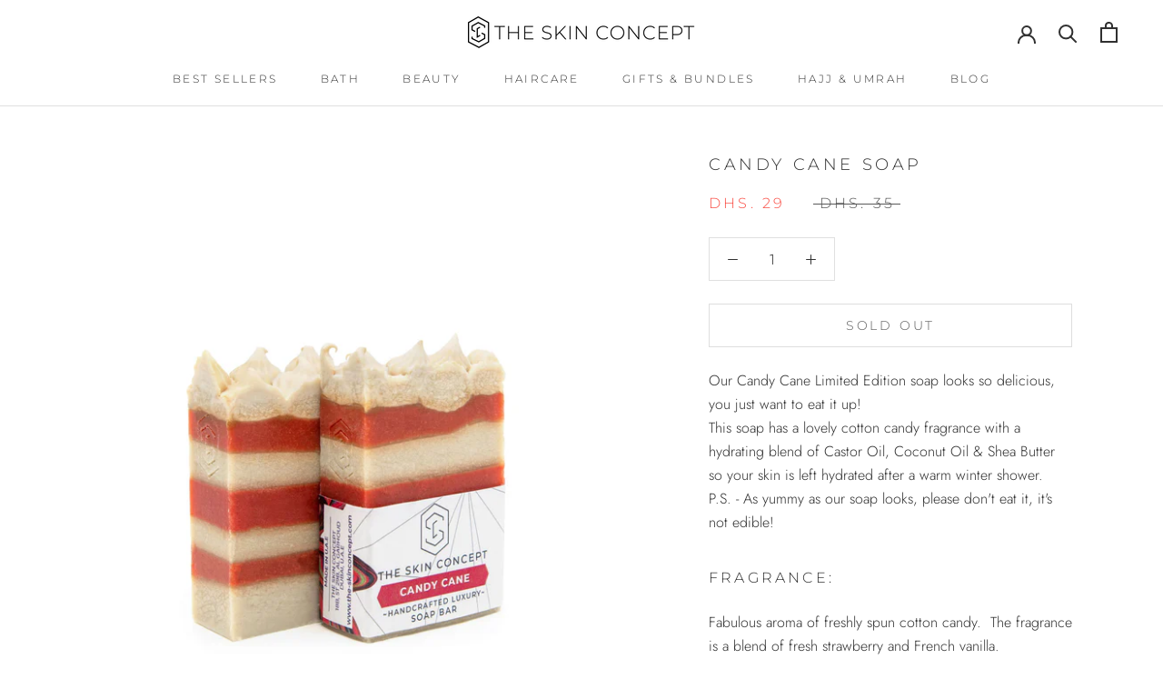

--- FILE ---
content_type: text/javascript
request_url: https://the-skinconcept.com/cdn/shop/t/3/assets/custom.js?v=183944157590872491501614071637
body_size: -668
content:
//# sourceMappingURL=/cdn/shop/t/3/assets/custom.js.map?v=183944157590872491501614071637
